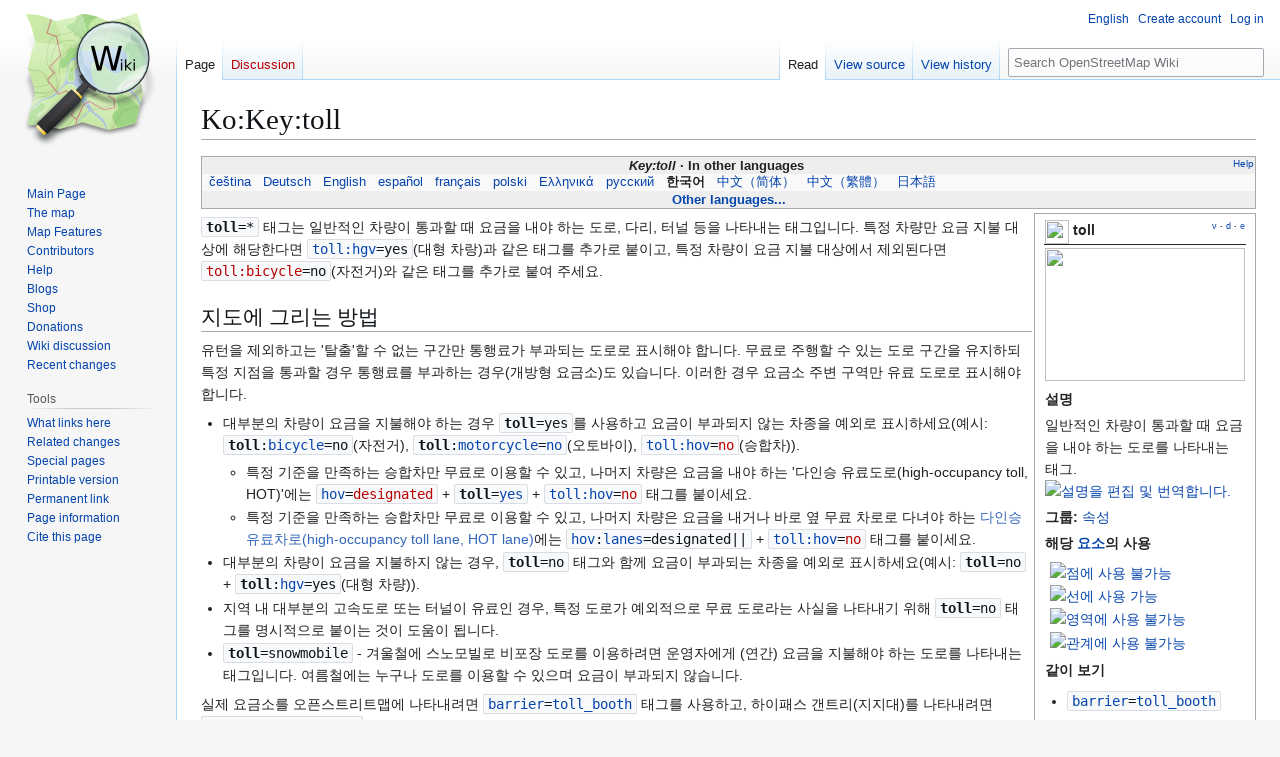

--- FILE ---
content_type: text/html; charset=UTF-8
request_url: https://wiki.openstreetmap.org/wiki/Ko:Key:toll
body_size: 12518
content:
<!DOCTYPE html>
<html class="client-nojs" lang="en" dir="ltr">
<head>
<meta charset="UTF-8">
<title>Ko:Key:toll - OpenStreetMap Wiki</title>
<script>(function(){var className="client-js";var cookie=document.cookie.match(/(?:^|; )wikimwclientpreferences=([^;]+)/);if(cookie){cookie[1].split('%2C').forEach(function(pref){className=className.replace(new RegExp('(^| )'+pref.replace(/-clientpref-\w+$|[^\w-]+/g,'')+'-clientpref-\\w+( |$)'),'$1'+pref+'$2');});}document.documentElement.className=className;}());RLCONF={"wgBreakFrames":false,"wgSeparatorTransformTable":["",""],"wgDigitTransformTable":["",""],"wgDefaultDateFormat":"dmy","wgMonthNames":["","January","February","March","April","May","June","July","August","September","October","November","December"],"wgRequestId":"d2f7ed5560d2bb61580b7cb6","wgCanonicalNamespace":"","wgCanonicalSpecialPageName":false,"wgNamespaceNumber":0,"wgPageName":"Ko:Key:toll","wgTitle":"Ko:Key:toll","wgCurRevisionId":2498652,"wgRevisionId":2498652,"wgArticleId":300312,"wgIsArticle":true,"wgIsRedirect":false,"wgAction":"view","wgUserName":null,"wgUserGroups":["*"],"wgCategories":["Pages unavailable in Italian","Pages unavailable in Dutch","Not copied description","Mismatched group","Ko:키 설명","Ko:상태가 \"사실상 표준\"인 키 설명","Ko:속성"],"wgPageViewLanguage":"en","wgPageContentLanguage":"en","wgPageContentModel":"wikitext","wgRelevantPageName":"Ko:Key:toll","wgRelevantArticleId":300312,"wgIsProbablyEditable":false,"wgRelevantPageIsProbablyEditable":false,"wgRestrictionEdit":[],"wgRestrictionMove":[],"wgCiteReferencePreviewsActive":true,"wgMFDisplayWikibaseDescriptions":{"search":false,"watchlist":false,"tagline":false},"wgULSAcceptLanguageList":[],"wgVisualEditor":{"pageLanguageCode":"en","pageLanguageDir":"ltr","pageVariantFallbacks":"en"},"wgCheckUserClientHintsHeadersJsApi":["architecture","bitness","brands","fullVersionList","mobile","model","platform","platformVersion"],"wgULSPosition":"personal","wgULSisCompactLinksEnabled":true,"wgVector2022LanguageInHeader":false,"wgULSisLanguageSelectorEmpty":false,"wgEditSubmitButtonLabelPublish":false};
RLSTATE={"site.styles":"ready","user.styles":"ready","user":"ready","user.options":"loading","skins.vector.styles.legacy":"ready","ext.OsmWikibase-all":"ready","codex-search-styles":"ready","ext.uls.pt":"ready","ext.visualEditor.desktopArticleTarget.noscript":"ready","wikibase.client.init":"ready"};RLPAGEMODULES=["site","mediawiki.page.ready","skins.vector.legacy.js","ext.checkUser.clientHints","ext.gadget.taginfo","ext.gadget.dataitemlinks","ext.gadget.maps","ext.uls.compactlinks","ext.uls.interface","ext.visualEditor.desktopArticleTarget.init","ext.visualEditor.targetLoader"];</script>
<script>(RLQ=window.RLQ||[]).push(function(){mw.loader.impl(function(){return["user.options@12s5i",function($,jQuery,require,module){mw.user.tokens.set({"patrolToken":"+\\","watchToken":"+\\","csrfToken":"+\\"});
}];});});</script>
<link rel="stylesheet" href="/w/load.php?lang=en&amp;modules=codex-search-styles%7Cext.OsmWikibase-all%7Cext.uls.pt%7Cext.visualEditor.desktopArticleTarget.noscript%7Cskins.vector.styles.legacy%7Cwikibase.client.init&amp;only=styles&amp;skin=vector">
<script async="" src="/w/load.php?lang=en&amp;modules=startup&amp;only=scripts&amp;raw=1&amp;skin=vector"></script>
<meta name="ResourceLoaderDynamicStyles" content="">
<link rel="stylesheet" href="/w/load.php?lang=en&amp;modules=site.styles&amp;only=styles&amp;skin=vector">
<noscript><link rel="stylesheet" href="/w/load.php?lang=en&amp;modules=noscript&amp;only=styles&amp;skin=vector"></noscript>
<meta name="generator" content="MediaWiki 1.43.6">
<meta name="robots" content="max-image-preview:standard">
<meta name="format-detection" content="telephone=no">
<meta name="viewport" content="width=1120">
<link rel="search" type="application/opensearchdescription+xml" href="/w/rest.php/v1/search" title="OpenStreetMap Wiki (en)">
<link rel="EditURI" type="application/rsd+xml" href="//wiki.openstreetmap.org/w/api.php?action=rsd">
<link rel="license" href="/wiki/Wiki_content_license">
<link rel="alternate" type="application/atom+xml" title="OpenStreetMap Wiki Atom feed" href="/w/index.php?title=Special:RecentChanges&amp;feed=atom">
</head>
<body class="skin-vector-legacy mediawiki ltr sitedir-ltr mw-hide-empty-elt ns-0 ns-subject page-Ko_Key_toll rootpage-Ko_Key_toll skin-vector action-view"><div id="mw-page-base" class="noprint"></div>
<div id="mw-head-base" class="noprint"></div>
<div id="content" class="mw-body" role="main">
	<a id="top"></a>
	<div id="siteNotice"></div>
	<div class="mw-indicators">
	</div>
	<h1 id="firstHeading" class="firstHeading mw-first-heading">Ko:Key:toll</h1>
	<div id="bodyContent" class="vector-body">
		<div id="siteSub" class="noprint">From OpenStreetMap Wiki</div>
		<div id="contentSub"><div id="mw-content-subtitle"></div></div>
		<div id="contentSub2"></div>
		
		<div id="jump-to-nav"></div>
		<a class="mw-jump-link" href="#mw-head">Jump to navigation</a>
		<a class="mw-jump-link" href="#searchInput">Jump to search</a>
		<div id="mw-content-text" class="mw-body-content"><div class="mw-content-ltr mw-parser-output" lang="en" dir="ltr"><style data-mw-deduplicate="TemplateStyles:r2860947">.mw-parser-output .DescriptionBox{background-color:#ffffff;border:1px solid #aaaaaa;color:#252525}@media screen{html.skin-theme-clientpref-night .mw-parser-output .darkmode-invert{filter:invert(100%)}html.skin-theme-clientpref-night .mw-parser-output .DescriptionBox{background-color:#333333;color:#f0f0f0}}@media screen and (prefers-color-scheme:dark){html.skin-theme-clientpref-os .mw-parser-output .darkmode-invert{filter:invert(100%)}html.skin-theme-clientpref-os .mw-parser-output .DescriptionBox{background-color:#333333;color:#f0f0f0}}</style><style data-mw-deduplicate="TemplateStyles:r2846368">.mw-parser-output .LanguageBar{margin:0;background:#f9f9f9;border:none;padding:0.5em;font-size:95%;line-height:normal;text-align:justify}.mw-parser-output .LanguageBar-header{background:#eeeeee}.mw-parser-output .LanguageBar-footer{background:#eeeeee}@media screen{html.skin-theme-clientpref-night .mw-parser-output .LanguageBar{background-color:#090909}html.skin-theme-clientpref-night .mw-parser-output .LanguageBar-header{background-color:#333333}html.skin-theme-clientpref-night .mw-parser-output .LanguageBar-footer{background-color:#333333}}@media screen and (prefers-color-scheme:dark){html.skin-theme-clientpref-os .mw-parser-output .LanguageBar{background-color:#090909}html.skin-theme-clientpref-os .mw-parser-output .LanguageBar-header{background-color:#333333}html.skin-theme-clientpref-os .mw-parser-output .LanguageBar-footer{background-color:#333333}}</style><div class="languages noprint navigation-not-searchable" style="clear:both;font-size:95%;line-height:normal;margin:2px 0;border:1px solid #AAA" dir="ltr">
<div class="LanguageBar-header" style="padding:1px">
<div class="hlist" style="float:right;margin-left:.25em;font-weight:normal;font-size:x-small">
<ul><li><a href="/wiki/Wiki_Translation" title="Wiki Translation">Help</a></li></ul>
</div>
<div class="hlist" style="font-weight:bold;max-height:10000000px;text-align:center">
<ul><li><bdi style="font-style:italic">Key:toll</bdi></li>
<li>In other languages</li></ul>
</div>
</div>
<div id="Languages" class="LanguageBar" data-vector-language-button-label="$1 languages" style="max-height:10000000px;padding:0 .25em">
<div class="hlist hlist-with-seps"><li><span dir="auto" lang="af"><a href="/w/index.php?title=Af:Key:toll&amp;action=edit&amp;redlink=1" class="new" title="Af:Key:toll (page does not exist)">&#160;Afrikaans&#160;</a></span></li>
<li><span dir="auto" lang="ast"><a href="/w/index.php?title=Ast:Key:toll&amp;action=edit&amp;redlink=1" class="new" title="Ast:Key:toll (page does not exist)">&#160;asturianu&#160;</a></span></li>
<li><span dir="auto" lang="az"><a href="/w/index.php?title=Az:Key:toll&amp;action=edit&amp;redlink=1" class="new" title="Az:Key:toll (page does not exist)">&#160;azərbaycanca&#160;</a></span></li>
<li><span dir="auto" lang="id"><a href="/w/index.php?title=Id:Key:toll&amp;action=edit&amp;redlink=1" class="new" title="Id:Key:toll (page does not exist)">&#160;Bahasa Indonesia&#160;</a></span></li>
<li><span dir="auto" lang="ms"><a href="/w/index.php?title=Ms:Key:toll&amp;action=edit&amp;redlink=1" class="new" title="Ms:Key:toll (page does not exist)">&#160;Bahasa Melayu&#160;</a></span></li>
<li><span dir="auto" lang="bs"><a href="/w/index.php?title=Bs:Key:toll&amp;action=edit&amp;redlink=1" class="new" title="Bs:Key:toll (page does not exist)">&#160;bosanski&#160;</a></span></li>
<li><span dir="auto" lang="br"><a href="/w/index.php?title=Br:Key:toll&amp;action=edit&amp;redlink=1" class="new" title="Br:Key:toll (page does not exist)">&#160;brezhoneg&#160;</a></span></li>
<li><span dir="auto" lang="ca"><a href="/w/index.php?title=Ca:Key:toll&amp;action=edit&amp;redlink=1" class="new" title="Ca:Key:toll (page does not exist)">&#160;català&#160;</a></span></li>
<li><span dir="auto" lang="cs"><a href="/wiki/Cs:Key:toll" title="Cs:Key:toll">&#160;čeština&#160;</a></span></li>
<li><span dir="auto" lang="cnr"><a href="/w/index.php?title=Cnr:Key:toll&amp;action=edit&amp;redlink=1" class="new" title="Cnr:Key:toll (page does not exist)">&#160;Crnogorski&#160;</a></span></li>
<li><span dir="auto" lang="da"><a href="/w/index.php?title=Da:Key:toll&amp;action=edit&amp;redlink=1" class="new" title="Da:Key:toll (page does not exist)">&#160;dansk&#160;</a></span></li>
<li><span dir="auto" lang="de"><a href="/wiki/DE:Key:toll" title="DE:Key:toll">&#160;Deutsch&#160;</a></span></li>
<li><span dir="auto" lang="et"><a href="/w/index.php?title=Et:Key:toll&amp;action=edit&amp;redlink=1" class="new" title="Et:Key:toll (page does not exist)">&#160;eesti&#160;</a></span></li>
<li><span dir="auto" lang="en"><a href="/wiki/Key:toll" title="Key:toll">&#160;English&#160;</a></span></li>
<li><span dir="auto" lang="es"><a href="/wiki/ES:Key:toll" title="ES:Key:toll">&#160;español&#160;</a></span></li>
<li><span dir="auto" lang="eo"><a href="/w/index.php?title=Eo:Key:toll&amp;action=edit&amp;redlink=1" class="new" title="Eo:Key:toll (page does not exist)">&#160;Esperanto&#160;</a></span></li>
<li><span dir="auto" lang="eu"><a href="/w/index.php?title=Eu:Key:toll&amp;action=edit&amp;redlink=1" class="new" title="Eu:Key:toll (page does not exist)">&#160;euskara&#160;</a></span></li>
<li><span dir="auto" lang="fr"><a href="/wiki/FR:Key:toll" title="FR:Key:toll">&#160;français&#160;</a></span></li>
<li><span dir="auto" lang="fy"><a href="/w/index.php?title=Fy:Key:toll&amp;action=edit&amp;redlink=1" class="new" title="Fy:Key:toll (page does not exist)">&#160;Frysk&#160;</a></span></li>
<li><span dir="auto" lang="gd"><a href="/w/index.php?title=Gd:Key:toll&amp;action=edit&amp;redlink=1" class="new" title="Gd:Key:toll (page does not exist)">&#160;Gàidhlig&#160;</a></span></li>
<li><span dir="auto" lang="gl"><a href="/w/index.php?title=Gl:Key:toll&amp;action=edit&amp;redlink=1" class="new" title="Gl:Key:toll (page does not exist)">&#160;galego&#160;</a></span></li>
<li><span dir="auto" lang="hr"><a href="/w/index.php?title=Hr:Key:toll&amp;action=edit&amp;redlink=1" class="new" title="Hr:Key:toll (page does not exist)">&#160;hrvatski&#160;</a></span></li>
<li><span dir="auto" lang="io"><a href="/w/index.php?title=Io:Key:toll&amp;action=edit&amp;redlink=1" class="new" title="Io:Key:toll (page does not exist)">&#160;Ido&#160;</a></span></li>
<li><span dir="auto" lang="ia"><a href="/w/index.php?title=Ia:Key:toll&amp;action=edit&amp;redlink=1" class="new" title="Ia:Key:toll (page does not exist)">&#160;interlingua&#160;</a></span></li>
<li><span dir="auto" lang="is"><a href="/w/index.php?title=Is:Key:toll&amp;action=edit&amp;redlink=1" class="new" title="Is:Key:toll (page does not exist)">&#160;íslenska&#160;</a></span></li>
<li><span dir="auto" lang="it"><a href="/w/index.php?title=IT:Key:toll&amp;action=edit&amp;redlink=1" class="new" title="IT:Key:toll (page does not exist)">&#160;italiano&#160;</a></span></li>
<li><span dir="auto" lang="ht"><a href="/w/index.php?title=Ht:Key:toll&amp;action=edit&amp;redlink=1" class="new" title="Ht:Key:toll (page does not exist)">&#160;Kreyòl ayisyen&#160;</a></span></li>
<li><span dir="auto" lang="gcf"><a href="/w/index.php?title=Gcf:Key:toll&amp;action=edit&amp;redlink=1" class="new" title="Gcf:Key:toll (page does not exist)">&#160;kréyòl gwadloupéyen&#160;</a></span></li>
<li><span dir="auto" lang="ku"><a href="/w/index.php?title=Ku:Key:toll&amp;action=edit&amp;redlink=1" class="new" title="Ku:Key:toll (page does not exist)">&#160;kurdî&#160;</a></span></li>
<li><span dir="auto" lang="lv"><a href="/w/index.php?title=Lv:Key:toll&amp;action=edit&amp;redlink=1" class="new" title="Lv:Key:toll (page does not exist)">&#160;latviešu&#160;</a></span></li>
<li><span dir="auto" lang="lb"><a href="/w/index.php?title=Lb:Key:toll&amp;action=edit&amp;redlink=1" class="new" title="Lb:Key:toll (page does not exist)">&#160;Lëtzebuergesch&#160;</a></span></li>
<li><span dir="auto" lang="lt"><a href="/w/index.php?title=Lt:Key:toll&amp;action=edit&amp;redlink=1" class="new" title="Lt:Key:toll (page does not exist)">&#160;lietuvių&#160;</a></span></li>
<li><span dir="auto" lang="hu"><a href="/w/index.php?title=Hu:Key:toll&amp;action=edit&amp;redlink=1" class="new" title="Hu:Key:toll (page does not exist)">&#160;magyar&#160;</a></span></li>
<li><span dir="auto" lang="nl"><a href="/w/index.php?title=NL:Key:toll&amp;action=edit&amp;redlink=1" class="new" title="NL:Key:toll (page does not exist)">&#160;Nederlands&#160;</a></span></li>
<li><span dir="auto" lang="no"><a href="/w/index.php?title=No:Key:toll&amp;action=edit&amp;redlink=1" class="new" title="No:Key:toll (page does not exist)">&#160;norsk&#160;</a></span></li>
<li><span dir="auto" lang="nn"><a href="/w/index.php?title=Nn:Key:toll&amp;action=edit&amp;redlink=1" class="new" title="Nn:Key:toll (page does not exist)">&#160;norsk nynorsk&#160;</a></span></li>
<li><span dir="auto" lang="oc"><a href="/w/index.php?title=Oc:Key:toll&amp;action=edit&amp;redlink=1" class="new" title="Oc:Key:toll (page does not exist)">&#160;occitan&#160;</a></span></li>
<li><span dir="auto" lang="pl"><a href="/wiki/Pl:Key:toll" title="Pl:Key:toll">&#160;polski&#160;</a></span></li>
<li><span dir="auto" lang="pt"><a href="/w/index.php?title=Pt:Key:toll&amp;action=edit&amp;redlink=1" class="new" title="Pt:Key:toll (page does not exist)">&#160;português&#160;</a></span></li>
<li><span dir="auto" lang="ro"><a href="/w/index.php?title=Ro:Key:toll&amp;action=edit&amp;redlink=1" class="new" title="Ro:Key:toll (page does not exist)">&#160;română&#160;</a></span></li>
<li><span dir="auto" lang="sc"><a href="/w/index.php?title=Sc:Key:toll&amp;action=edit&amp;redlink=1" class="new" title="Sc:Key:toll (page does not exist)">&#160;sardu&#160;</a></span></li>
<li><span dir="auto" lang="sq"><a href="/w/index.php?title=Sq:Key:toll&amp;action=edit&amp;redlink=1" class="new" title="Sq:Key:toll (page does not exist)">&#160;shqip&#160;</a></span></li>
<li><span dir="auto" lang="sk"><a href="/w/index.php?title=Sk:Key:toll&amp;action=edit&amp;redlink=1" class="new" title="Sk:Key:toll (page does not exist)">&#160;slovenčina&#160;</a></span></li>
<li><span dir="auto" lang="sl"><a href="/w/index.php?title=Sl:Key:toll&amp;action=edit&amp;redlink=1" class="new" title="Sl:Key:toll (page does not exist)">&#160;slovenščina&#160;</a></span></li>
<li><span dir="auto" lang="sr-latn"><a href="/w/index.php?title=Sr-latn:Key:toll&amp;action=edit&amp;redlink=1" class="new" title="Sr-latn:Key:toll (page does not exist)">&#160;srpski (latinica)&#160;</a></span></li>
<li><span dir="auto" lang="fi"><a href="/w/index.php?title=Fi:Key:toll&amp;action=edit&amp;redlink=1" class="new" title="Fi:Key:toll (page does not exist)">&#160;suomi&#160;</a></span></li>
<li><span dir="auto" lang="sv"><a href="/w/index.php?title=Sv:Key:toll&amp;action=edit&amp;redlink=1" class="new" title="Sv:Key:toll (page does not exist)">&#160;svenska&#160;</a></span></li>
<li><span dir="auto" lang="tl"><a href="/w/index.php?title=Tl:Key:toll&amp;action=edit&amp;redlink=1" class="new" title="Tl:Key:toll (page does not exist)">&#160;Tagalog&#160;</a></span></li>
<li><span dir="auto" lang="vi"><a href="/w/index.php?title=Vi:Key:toll&amp;action=edit&amp;redlink=1" class="new" title="Vi:Key:toll (page does not exist)">&#160;Tiếng Việt&#160;</a></span></li>
<li><span dir="auto" lang="tr"><a href="/w/index.php?title=Tr:Key:toll&amp;action=edit&amp;redlink=1" class="new" title="Tr:Key:toll (page does not exist)">&#160;Türkçe&#160;</a></span></li>
<li><span dir="auto" lang="diq"><a href="/w/index.php?title=Diq:Key:toll&amp;action=edit&amp;redlink=1" class="new" title="Diq:Key:toll (page does not exist)">&#160;Zazaki&#160;</a></span></li>
<li><span dir="auto" lang="el"><a href="/wiki/El:Key:toll" title="El:Key:toll">&#160;Ελληνικά&#160;</a></span></li>
<li><span dir="auto" lang="be"><a href="/w/index.php?title=Be:Key:toll&amp;action=edit&amp;redlink=1" class="new" title="Be:Key:toll (page does not exist)">&#160;беларуская&#160;</a></span></li>
<li><span dir="auto" lang="bg"><a href="/w/index.php?title=Bg:Key:toll&amp;action=edit&amp;redlink=1" class="new" title="Bg:Key:toll (page does not exist)">&#160;български&#160;</a></span></li>
<li><span dir="auto" lang="mk"><a href="/w/index.php?title=Mk:Key:toll&amp;action=edit&amp;redlink=1" class="new" title="Mk:Key:toll (page does not exist)">&#160;македонски&#160;</a></span></li>
<li><span dir="auto" lang="mn"><a href="/w/index.php?title=Mn:Key:toll&amp;action=edit&amp;redlink=1" class="new" title="Mn:Key:toll (page does not exist)">&#160;монгол&#160;</a></span></li>
<li><span dir="auto" lang="ru"><a href="/wiki/RU:Key:toll" title="RU:Key:toll">&#160;русский&#160;</a></span></li>
<li><span dir="auto" lang="sr"><a href="/w/index.php?title=Sr:Key:toll&amp;action=edit&amp;redlink=1" class="new" title="Sr:Key:toll (page does not exist)">&#160;српски / srpski&#160;</a></span></li>
<li><span dir="auto" lang="uk"><a href="/w/index.php?title=Uk:Key:toll&amp;action=edit&amp;redlink=1" class="new" title="Uk:Key:toll (page does not exist)">&#160;українська&#160;</a></span></li>
<li><span dir="auto" lang="hy"><a href="/w/index.php?title=Hy:Key:toll&amp;action=edit&amp;redlink=1" class="new" title="Hy:Key:toll (page does not exist)">&#160;հայերեն&#160;</a></span></li>
<li><span dir="auto" lang="he"><a href="/w/index.php?title=He:Key:toll&amp;action=edit&amp;redlink=1" class="new" title="He:Key:toll (page does not exist)">&#160;עברית&#160;</a></span></li>
<li><span dir="auto" lang="ar"><a href="/w/index.php?title=Ar:Key:toll&amp;action=edit&amp;redlink=1" class="new" title="Ar:Key:toll (page does not exist)">&#160;العربية&#160;</a></span></li>
<li><span dir="auto" lang="skr"><a href="/w/index.php?title=Skr:Key:toll&amp;action=edit&amp;redlink=1" class="new" title="Skr:Key:toll (page does not exist)">&#160;سرائیکی&#160;</a></span></li>
<li><span dir="auto" lang="fa"><a href="/w/index.php?title=Fa:Key:toll&amp;action=edit&amp;redlink=1" class="new" title="Fa:Key:toll (page does not exist)">&#160;فارسی&#160;</a></span></li>
<li><span dir="auto" lang="pnb"><a href="/w/index.php?title=Pnb:Key:toll&amp;action=edit&amp;redlink=1" class="new" title="Pnb:Key:toll (page does not exist)">&#160;پنجابی&#160;</a></span></li>
<li><span dir="auto" lang="ps"><a href="/w/index.php?title=Ps:Key:toll&amp;action=edit&amp;redlink=1" class="new" title="Ps:Key:toll (page does not exist)">&#160;پښتو&#160;</a></span></li>
<li><span dir="auto" lang="ne"><a href="/w/index.php?title=Ne:Key:toll&amp;action=edit&amp;redlink=1" class="new" title="Ne:Key:toll (page does not exist)">&#160;नेपाली&#160;</a></span></li>
<li><span dir="auto" lang="mr"><a href="/w/index.php?title=Mr:Key:toll&amp;action=edit&amp;redlink=1" class="new" title="Mr:Key:toll (page does not exist)">&#160;मराठी&#160;</a></span></li>
<li><span dir="auto" lang="hi"><a href="/w/index.php?title=Hi:Key:toll&amp;action=edit&amp;redlink=1" class="new" title="Hi:Key:toll (page does not exist)">&#160;हिन्दी&#160;</a></span></li>
<li><span dir="auto" lang="bn"><a href="/w/index.php?title=Bn:Key:toll&amp;action=edit&amp;redlink=1" class="new" title="Bn:Key:toll (page does not exist)">&#160;বাংলা&#160;</a></span></li>
<li><span dir="auto" lang="pa"><a href="/w/index.php?title=Pa:Key:toll&amp;action=edit&amp;redlink=1" class="new" title="Pa:Key:toll (page does not exist)">&#160;ਪੰਜਾਬੀ&#160;</a></span></li>
<li><span dir="auto" lang="ta"><a href="/w/index.php?title=Ta:Key:toll&amp;action=edit&amp;redlink=1" class="new" title="Ta:Key:toll (page does not exist)">&#160;தமிழ்&#160;</a></span></li>
<li><span dir="auto" lang="ml"><a href="/w/index.php?title=Ml:Key:toll&amp;action=edit&amp;redlink=1" class="new" title="Ml:Key:toll (page does not exist)">&#160;മലയാളം&#160;</a></span></li>
<li><span dir="auto" lang="si"><a href="/w/index.php?title=Si:Key:toll&amp;action=edit&amp;redlink=1" class="new" title="Si:Key:toll (page does not exist)">&#160;සිංහල&#160;</a></span></li>
<li><span dir="auto" lang="th"><a href="/w/index.php?title=Th:Key:toll&amp;action=edit&amp;redlink=1" class="new" title="Th:Key:toll (page does not exist)">&#160;ไทย&#160;</a></span></li>
<li><span dir="auto" lang="my"><a href="/w/index.php?title=My:Key:toll&amp;action=edit&amp;redlink=1" class="new" title="My:Key:toll (page does not exist)">&#160;မြန်မာဘာသာ&#160;</a></span></li>
<li><span dir="auto" lang="ko"><a class="mw-selflink selflink">&#160;한국어&#160;</a></span></li>
<li><span dir="auto" lang="ka"><a href="/w/index.php?title=Ka:Key:toll&amp;action=edit&amp;redlink=1" class="new" title="Ka:Key:toll (page does not exist)">&#160;ქართული&#160;</a></span></li>
<li><span dir="auto" lang="tzm"><a href="/w/index.php?title=Tzm:Key:toll&amp;action=edit&amp;redlink=1" class="new" title="Tzm:Key:toll (page does not exist)">&#160;ⵜⴰⵎⴰⵣⵉⵖⵜ&#160;</a></span></li>
<li><span dir="auto" lang="zh-hans"><a href="/wiki/Zh-hans:Key:toll" title="Zh-hans:Key:toll">&#160;中文（简体）&#160;</a></span></li>
<li><span dir="auto" lang="zh-hant"><a href="/wiki/Zh-hant:Key:toll" title="Zh-hant:Key:toll">&#160;中文（繁體）&#160;</a></span></li>
<li><span dir="auto" lang="ja"><a href="/wiki/JA:Key:toll" title="JA:Key:toll">&#160;日本語&#160;</a></span></li>
<li><span dir="auto" lang="yue"><a href="/w/index.php?title=Yue:Key:toll&amp;action=edit&amp;redlink=1" class="new" title="Yue:Key:toll (page does not exist)">&#160;粵語&#160;</a></span></li></div>
</div>
<div class="nomobile LanguageBar-footer" style="padding:1px">
<div id="ExpandLanguages" class="hlist" style="font-weight:bold;max-height:10000000px;text-align:center">
<ul><li><a href="#top">Other languages...</a></li></ul>
</div>
</div>
</div>
<table class="description keydescription DescriptionBox" style="margin:2px;float:right;clear:right;margin-right:0;width:210px;padding:2px .5em;">

<tbody><tr>
<td style="border-bottom:1px solid"><div class="noprint plainlinks navbar" style="font-size:xx-small;background:none;padding:0;font-weight:normal;float:right;"><a href="/wiki/Template:KeyDescription" title="Template:KeyDescription"><bdi title="View this template." style=""><abbr>v</abbr></bdi></a>&#160;<b>·</b> <a href="/wiki/Template_talk:KeyDescription" class="mw-redirect" title="Template talk:KeyDescription"><bdi title="Discuss this template." style=""><abbr>d</abbr></bdi></a>&#160;<b>·</b> <a rel="nofollow" class="external text" href="//wiki.openstreetmap.org/w/index.php?title=Template:KeyDescription&amp;action=edit"><bdi title="Edit this template." style=""><abbr>e</abbr></bdi></a></div><span typeof="mw:File"><span><img src="/w/images/thumb/7/79/Public-images-osm_logo.svg/24px-Public-images-osm_logo.svg.png" decoding="async" width="24" height="24" class="mw-file-element" srcset="/w/images/thumb/7/79/Public-images-osm_logo.svg/36px-Public-images-osm_logo.svg.png 1.5x, /w/images/thumb/7/79/Public-images-osm_logo.svg/48px-Public-images-osm_logo.svg.png 2x" /></span></span> <span style="font-weight:bold"><a class="mw-selflink selflink">toll</a></span>
</td></tr>
<tr>
<td class="d&#95;image" style="padding-bottom:4px;text-align:center"><figure class="mw-halign-center" typeof="mw:File/Frameless"><a href="/wiki/File:2012-04_autostrada_A4_04.jpg" class="mw-file-description"><img src="https://upload.wikimedia.org/wikipedia/commons/thumb/9/93/2012-04_autostrada_A4_04.jpg/200px-2012-04_autostrada_A4_04.jpg" decoding="async" width="200" height="133" class="mw-file-element" srcset="https://upload.wikimedia.org/wikipedia/commons/thumb/9/93/2012-04_autostrada_A4_04.jpg/300px-2012-04_autostrada_A4_04.jpg 1.5x, https://upload.wikimedia.org/wikipedia/commons/thumb/9/93/2012-04_autostrada_A4_04.jpg/400px-2012-04_autostrada_A4_04.jpg 2x" /></a><figcaption></figcaption></figure>
</td></tr>
<tr class="d&#95;description header" style="text-align:left">
<th>설명
</th></tr>
<tr class="d&#95;description content">
<td>일반적인 차량이 통과할 때 요금을 내야 하는 도로를 나타내는 태그.&#160;<span class="wb-edit-pencil"><span typeof="mw:File"><a href="/wiki/Item:Q775" title="설명을 편집 및 번역합니다."><img alt="설명을 편집 및 번역합니다." src="https://upload.wikimedia.org/wikipedia/commons/thumb/6/63/Arbcom_ru_editing.svg/12px-Arbcom_ru_editing.svg.png" decoding="async" width="12" height="12" class="mw-file-element" srcset="https://upload.wikimedia.org/wikipedia/commons/thumb/6/63/Arbcom_ru_editing.svg/18px-Arbcom_ru_editing.svg.png 1.5x, https://upload.wikimedia.org/wikipedia/commons/thumb/6/63/Arbcom_ru_editing.svg/24px-Arbcom_ru_editing.svg.png 2x" /></a></span></span>
</td></tr>
<tr class="d&#95;group content" style="text-align:left">
<td><b>그룹:</b> <a href="/wiki/Category:Ko:%EC%86%8D%EC%84%B1" title="Category:Ko:속성">속성</a>
</td></tr>
<tr class="d&#95;usage header" style="text-align:left">
<th>해당 <a href="/wiki/Ko:Elements" class="mw-redirect" title="Ko:Elements">요소</a>의 사용
</th></tr>
<tr class="d&#95;usage content">
<td><div style="margin:2px 2px 2px 2px"><span style="margin:0 3px"><span typeof="mw:File"><a href="/wiki/Ko:Node" title="점에 사용 불가능"><img alt="점에 사용 불가능" src="/w/images/thumb/5/58/Osm_element_node_no.svg/30px-Osm_element_node_no.svg.png" decoding="async" width="30" height="30" class="mw-file-element" srcset="/w/images/thumb/5/58/Osm_element_node_no.svg/45px-Osm_element_node_no.svg.png 1.5x, /w/images/thumb/5/58/Osm_element_node_no.svg/60px-Osm_element_node_no.svg.png 2x" /></a></span></span><span style="margin:0 3px"><span typeof="mw:File"><a href="/wiki/Ko:Way" title="선에 사용 가능"><img alt="선에 사용 가능" src="/w/images/thumb/e/ee/Osm_element_way.svg/30px-Osm_element_way.svg.png" decoding="async" width="30" height="30" class="mw-file-element" srcset="/w/images/thumb/e/ee/Osm_element_way.svg/45px-Osm_element_way.svg.png 1.5x, /w/images/thumb/e/ee/Osm_element_way.svg/60px-Osm_element_way.svg.png 2x" /></a></span></span><span style="margin:0 3px"><span typeof="mw:File"><a href="/wiki/Ko:Area" title="영역에 사용 불가능"><img alt="영역에 사용 불가능" src="/w/images/thumb/8/8d/Osm_element_area_no.svg/30px-Osm_element_area_no.svg.png" decoding="async" width="30" height="30" class="mw-file-element" srcset="/w/images/thumb/8/8d/Osm_element_area_no.svg/45px-Osm_element_area_no.svg.png 1.5x, /w/images/thumb/8/8d/Osm_element_area_no.svg/60px-Osm_element_area_no.svg.png 2x" /></a></span></span><span style="margin:0 3px"><span typeof="mw:File"><a href="/wiki/Ko:Relation" title="관계에 사용 불가능"><img alt="관계에 사용 불가능" src="/w/images/thumb/8/8a/Osm_element_relation_no.svg/30px-Osm_element_relation_no.svg.png" decoding="async" width="30" height="30" class="mw-file-element" srcset="/w/images/thumb/8/8a/Osm_element_relation_no.svg/45px-Osm_element_relation_no.svg.png 1.5x, /w/images/thumb/8/8a/Osm_element_relation_no.svg/60px-Osm_element_relation_no.svg.png 2x" /></a></span></span></div>
</td></tr>
<tr class="d&#95;seealso header" style="text-align:left">
<th>같이 보기
</th></tr>
<tr class="d&#95;seealso content">
<td>
<ul><li><code dir="ltr" class="mw-content-ltr"><bdi style="white-space:nowrap"><a href="/wiki/Key:barrier" title="Key:barrier">barrier</a></bdi>=<a href="/wiki/Tag:barrier%3Dtoll_booth" title="Tag:barrier=toll booth"><bdi>toll_booth</bdi></a></code></li></ul>
</td></tr>
<tr class="d&#95;status content">
<td><b>상태：</b><span style="background:#EFE;color:#222;padding:0 1px"><bdi>사실상 표준</bdi></span>
</td></tr>
<tr class="d&#95;taginfo content">
<td><div class="taginfo-ajax taginfobox" style="display:none; width:11em" data-taginfo-key="toll" data-taginfo-no-such-tag="This tag does not appear in the OSM database." data-taginfo-taginfo-error="Error loading from Taginfo API." data-taginfo-url="https&#58;//taginfo.openstreetmap.org"><div class="ti&#95;named&#95;link taginfo-tag"><bdi><b><span class="plainlinks" title="toll=*"><a class="external text" href="https://taginfo.openstreetmap.org/keys/toll">toll</a></span></b>=<b>*</b></bdi></div><div class="ti&#95;empty taginfo-content taginfo-compact-text taginfo-hidden"></div><div class="ti&#95;error taginfo-content taginfo-compact-text taginfo-hidden"></div><div class="ti&#95;content taginfo-content"><table><tbody><tr><td class="all-ico taginfo-ico"><span typeof="mw:File"><a href="https://taginfo.openstreetmap.org/keys/toll" title="All"><img alt="All" src="/w/images/thumb/0/05/Osm_element_all.svg/16px-Osm_element_all.svg.png" decoding="async" width="16" height="16" class="mw-file-element" srcset="/w/images/thumb/0/05/Osm_element_all.svg/24px-Osm_element_all.svg.png 1.5x, /w/images/thumb/0/05/Osm_element_all.svg/32px-Osm_element_all.svg.png 2x" /></a></span></td><td class="all-count" title="Objects with tag “toll=” in database"></td></tr><tr><td class="node-ico taginfo-ico"><span typeof="mw:File"><a href="https://taginfo.openstreetmap.org/keys/toll" title="Nodes"><img alt="Nodes" src="/w/images/thumb/5/50/Taginfo_element_node.svg/16px-Taginfo_element_node.svg.png" decoding="async" width="16" height="16" class="mw-file-element" srcset="/w/images/thumb/5/50/Taginfo_element_node.svg/24px-Taginfo_element_node.svg.png 1.5x, /w/images/thumb/5/50/Taginfo_element_node.svg/32px-Taginfo_element_node.svg.png 2x" /></a></span></td><td class="node-count" title="Nodes with tag “toll=” in database"></td></tr><tr><td class="way-ico taginfo-ico"><span typeof="mw:File"><a href="https://taginfo.openstreetmap.org/keys/toll" title="Ways"><img alt="Ways" src="/w/images/thumb/f/f4/Taginfo_element_way.svg/16px-Taginfo_element_way.svg.png" decoding="async" width="16" height="16" class="mw-file-element" srcset="/w/images/thumb/f/f4/Taginfo_element_way.svg/24px-Taginfo_element_way.svg.png 1.5x, /w/images/thumb/f/f4/Taginfo_element_way.svg/32px-Taginfo_element_way.svg.png 2x" /></a></span></td><td class="way-count" title="Ways with tag “toll=” in database"></td></tr><tr><td class="rel-ico taginfo-ico"><span typeof="mw:File"><a href="https://taginfo.openstreetmap.org/keys/toll" title="Relations"><img alt="Relations" src="/w/images/thumb/b/be/Taginfo_element_relation.svg/16px-Taginfo_element_relation.svg.png" decoding="async" width="16" height="16" class="mw-file-element" srcset="/w/images/thumb/b/be/Taginfo_element_relation.svg/24px-Taginfo_element_relation.svg.png 1.5x, /w/images/thumb/b/be/Taginfo_element_relation.svg/32px-Taginfo_element_relation.svg.png 2x" /></a></span></td><td class="rel-count" title="Relations with tag “toll=” in database"></td></tr></tbody></table></div></div><div class="taginfo-fallback-link"><a class="external text" href="https://taginfo.openstreetmap.org/keys/toll">More details at tag<b>info</b></a></div>
</td></tr>
<tr class="d&#95;links header" style="text-align:left">
<th>이 태그를 위한 도구
</th></tr>
<tr class="d&#95;links content">
<td>
<ul><li><span class="taginfo aa"><a class="external text" href="//taginfo.openstreetmap.org/keys/toll">taginfo</a></span><span class="taginfo ad" style="display:none">&#160;<b>·</b> <a rel="nofollow" class="external text" href="https://taginfo.geofabrik.de/europe:andorra/keys/toll">AD</a></span><span class="taginfo at" style="display:none">&#160;<b>·</b> <a rel="nofollow" class="external text" href="https://taginfo.geofabrik.de/europe:austria/keys/toll">AT</a></span><span class="taginfo br" style="display:none">&#160;<b>·</b> <a rel="nofollow" class="external text" href="https://taginfo.geofabrik.de/south-america:brazil/keys/toll">BR</a></span><span class="taginfo by" style="display:none">&#160;<b>·</b> <a rel="nofollow" class="external text" href="https://taginfo.geofabrik.de/europe:belarus/keys/toll">BY</a></span><span class="taginfo ch" style="display:none">&#160;<b>·</b> <a rel="nofollow" class="external text" href="//taginfo.osm.ch/keys/toll">CH</a></span><span class="taginfo cn" style="display:none">&#160;<b>·</b> <a rel="nofollow" class="external text" href="https://taginfo.geofabrik.de/asia:china/keys/toll">CN</a></span><span class="taginfo cz" style="display:none">&#160;<b>·</b> <a rel="nofollow" class="external text" href="http://taginfo.openstreetmap.cz/keys/toll">CZ</a></span><span class="taginfo de" style="display:none">&#160;<b>·</b> <a rel="nofollow" class="external text" href="https://taginfo.geofabrik.de/europe:germany/keys/toll">DE</a></span><span class="taginfo dk" style="display:none">&#160;<b>·</b> <a rel="nofollow" class="external text" href="https://taginfo.geofabrik.de/europe:denmark/keys/toll">DK</a></span><span class="taginfo fi" style="display:none">&#160;<b>·</b> <a rel="nofollow" class="external text" href="https://taginfo.geofabrik.de/europe:finland/keys/toll">FI</a></span><span class="taginfo fr" style="display:none">&#160;<b>·</b> <a rel="nofollow" class="external text" href="//taginfo.openstreetmap.fr/keys/toll">FR</a></span><span class="taginfo gb uk" style="display:none">&#160;<b>·</b> <a rel="nofollow" class="external text" href="http://taginfo.openstreetmap.org.uk/keys/toll">GB</a></span><span class="taginfo gr" style="display:none">&#160;<b>·</b> <a rel="nofollow" class="external text" href="https://taginfo.geofabrik.de/europe:greece/keys/toll">GR</a></span><span class="taginfo hu" style="display:none">&#160;<b>·</b> <a rel="nofollow" class="external text" href="http://taginfo.openstreetmap.hu/keys/toll">HU</a></span><span class="taginfo ie" style="display:none">&#160;<b>·</b> <a rel="nofollow" class="external text" href="https://taginfo.geofabrik.de/europe:ireland-and-northern-ireland/keys/toll">IE (N+S)</a></span><span class="taginfo in" style="display:none">&#160;<b>·</b> <a rel="nofollow" class="external text" href="//taginfo.openstreetmap.in/keys/toll">IN</a></span><span class="taginfo ir" style="display:none">&#160;<b>·</b> <a rel="nofollow" class="external text" href="https://taginfo.geofabrik.de/asia:iran/keys/toll">IR</a></span><span class="taginfo it" style="display:none">&#160;<b>·</b> <a rel="nofollow" class="external text" href="https://taginfo.geofabrik.de/europe:italy/keys/toll">IT</a></span><span class="taginfo li" style="display:none">&#160;<b>·</b> <a rel="nofollow" class="external text" href="https://taginfo.geofabrik.de/europe:liechtenstein/keys/toll">LI</a></span><span class="taginfo lu" style="display:none">&#160;<b>·</b> <a rel="nofollow" class="external text" href="https://taginfo.geofabrik.de/europe:luxembourg/keys/toll">LU</a></span><span class="taginfo jp" style="display:none">&#160;<b>·</b> <a rel="nofollow" class="external text" href="https://taginfo.openstreetmap.jp/keys/toll">JP</a></span><span class="taginfo kp">&#160;<b>·</b> <a rel="nofollow" class="external text" href="https://taginfo.geofabrik.de/asia:north-korea/keys/toll">KP</a></span><span class="taginfo kr">&#160;<b>·</b> <a rel="nofollow" class="external text" href="https://taginfo.geofabrik.de/asia:south-korea/keys/toll">KR</a></span><span class="taginfo nl" style="display:none">&#160;<b>·</b> <a rel="nofollow" class="external text" href="https://taginfo.geofabrik.de/europe:netherlands/keys/toll">NL</a></span><span class="taginfo pl" style="display:none">&#160;<b>·</b> <a rel="nofollow" class="external text" href="http://taginfo.openstreetmap.pl/keys/toll">PL</a></span><span class="taginfo pt" style="display:none">&#160;<b>·</b> <a rel="nofollow" class="external text" href="https://taginfo.geofabrik.de/europe:portugal/keys/toll">PT</a></span><span class="taginfo ru" style="display:none">&#160;<b>·</b> <a rel="nofollow" class="external text" href="https://taginfo.geofabrik.de/russia/keys/toll">RU</a></span><span class="taginfo es es" style="display:none">&#160;<b>·</b> <a rel="nofollow" class="external text" href="//taginfo.geofabrik.de/europe:spain/keys/toll">ES</a></span><span class="taginfo es ar" style="display:none">&#160;<b>·</b> <a rel="nofollow" class="external text" href="//taginfo.geofabrik.de/south-america:argentina/keys/toll">AR</a></span><span class="taginfo es mx" style="display:none">&#160;<b>·</b> <a rel="nofollow" class="external text" href="//taginfo.geofabrik.de/north-america:mexico/keys/toll">MX</a></span><span class="taginfo es co" style="display:none">&#160;<b>·</b> <a rel="nofollow" class="external text" href="//taginfo.geofabrik.de/south-america:colombia/keys/toll">CO</a></span><span class="taginfo es bo" style="display:none">&#160;<b>·</b> <a rel="nofollow" class="external text" href="//taginfo.geofabrik.de/south-america:bolivia/keys/toll">BO</a></span><span class="taginfo es cl" style="display:none">&#160;<b>·</b> <a rel="nofollow" class="external text" href="//taginfo.geofabrik.de/south-america:chile/keys/toll">CL</a></span><span class="taginfo es ec" style="display:none">&#160;<b>·</b> <a rel="nofollow" class="external text" href="//taginfo.geofabrik.de/south-america:ecuador/keys/toll">EC</a></span><span class="taginfo es py" style="display:none">&#160;<b>·</b> <a rel="nofollow" class="external text" href="//taginfo.geofabrik.de/south-america:paraguay/keys/toll">PY</a></span><span class="taginfo es pe" style="display:none">&#160;<b>·</b> <a rel="nofollow" class="external text" href="//taginfo.geofabrik.de/south-america:peru/keys/toll">PE</a></span><span class="taginfo es uy" style="display:none">&#160;<b>·</b> <a rel="nofollow" class="external text" href="//taginfo.geofabrik.de/south-america:uruguay/keys/toll">UY</a></span><span class="taginfo es ve" style="display:none">&#160;<b>·</b> <a rel="nofollow" class="external text" href="//taginfo.geofabrik.de/south-america:venezuela/keys/toll">VE</a></span><span class="taginfo tw" style="display:none">&#160;<b>·</b> <a rel="nofollow" class="external text" href="https://taginfo.geofabrik.de/asia:taiwan/keys/toll">TW</a></span><span class="taginfo ua" style="display:none">&#160;<b>·</b> <a rel="nofollow" class="external text" href="https://taginfo.geofabrik.de/europe:ukraine/keys/toll">UA</a></span><span class="taginfo us" style="display:none">&#160;<b>·</b> <a rel="nofollow" class="external text" href="https://taginfo.geofabrik.de/north-america:us/keys/toll">US</a></span><span class="taginfo vn" style="display:none">&#160;<b>·</b> <a rel="nofollow" class="external text" href="https://taginfo.geofabrik.de/asia:vietnam/keys/toll">VN</a></span></li>
<li><a rel="nofollow" class="external text" href="https://overpass-turbo.eu/?template=key&amp;key=toll">overpass-turbo</a></li>
<li><a rel="nofollow" class="external text" href="https://qlever.dev/osm-planet/?query=PREFIX+geo%3A+%3Chttp%3A%2F%2Fwww.opengis.net%2Font%2Fgeosparql%23%3E%0APREFIX+osmkey%3A+%3Chttps%3A%2F%2Fwww.openstreetmap.org%2Fwiki%2FKey%3A%3E%0ASELECT+%2A+WHERE+%7B%0A++%3Fosm+osmkey%3Aoffice+%5B%5D+.%0A++%3Fosm+geo%3AhasGeometry%2Fgeo%3AasWKT+%3Fgeometry+.%0A%7D">QLever</a></li>
<li><a rel="nofollow" class="external text" href="https://taghistory.raifer.tech/#***/toll/">OSM Tag History</a></li></ul>
</td></tr></tbody></table>
<p><code dir="ltr" class="mw-content-ltr"><bdi style="white-space:nowrap"><a class="mw-selflink selflink">toll</a></bdi>=&#42;</code> 태그는 일반적인 차량이 통과할 때 요금을 내야 하는 도로, 다리, 터널 등을 나타내는 태그입니다. 특정 차량만 요금 지불 대상에 해당한다면 <code dir="ltr" class="mw-content-ltr"><bdi style="white-space:nowrap"><a href="/wiki/Key:toll:hgv" title="Key:toll:hgv">toll:hgv</a></bdi>=<bdi>yes</bdi></code>(대형 차랑)과 같은 태그를 추가로 붙이고, 특정 차량이 요금 지불 대상에서 제외된다면 <code dir="ltr" class="mw-content-ltr"><bdi style="white-space:nowrap"><a href="/w/index.php?title=Key:toll:bicycle&amp;action=edit&amp;redlink=1" class="new" title="Key:toll:bicycle (page does not exist)">toll:bicycle</a></bdi>=<bdi>no</bdi></code>(자전거)와 같은 태그를 추가로 붙여 주세요.
</p>
<h2><span id=".EC.A7.80.EB.8F.84.EC.97.90_.EA.B7.B8.EB.A6.AC.EB.8A.94_.EB.B0.A9.EB.B2.95"></span><span class="mw-headline" id="지도에_그리는_방법">지도에 그리는 방법</span></h2>
<p>유턴을 제외하고는 '탈출'할 수 없는 구간만 통행료가 부과되는 도로로 표시해야 합니다. 무료로 주행할 수 있는 도로 구간을 유지하되 특정 지점을 통과할 경우 통행료를 부과하는 경우(개방형 요금소)도 있습니다. 이러한 경우 요금소 주변 구역만 유료 도로로 표시해야 합니다.
</p>
<ul><li>대부분의 차량이 요금을 지불해야 하는 경우 <code dir="ltr" class="mw-content-ltr"><bdi style="white-space:nowrap"><a class="mw-selflink selflink">toll</a></bdi>=<bdi>yes</bdi></code>를 사용하고 요금이 부과되지 않는 차종을 예외로 표시하세요(예시: <code dir="ltr" class="mw-content-ltr"><bdi style="white-space:nowrap"><a class="mw-selflink selflink">toll</a>:<a href="/wiki/Key:bicycle" title="Key:bicycle">bicycle</a></bdi>=<bdi>no</bdi></code>(자전거), <code dir="ltr" class="mw-content-ltr"><bdi style="white-space:nowrap"><a class="mw-selflink selflink">toll</a>:<a href="/wiki/Key:motorcycle" title="Key:motorcycle">motorcycle</a></bdi>=<a href="/wiki/Tag:motorcycle%3Dno" title="Tag:motorcycle=no"><bdi>no</bdi></a></code>(오토바이), <code dir="ltr" class="mw-content-ltr"><bdi style="white-space:nowrap"><a href="/wiki/Key:toll:hov" title="Key:toll:hov">toll:hov</a></bdi>=<a href="/w/index.php?title=Tag:toll:hov%3Dno&amp;action=edit&amp;redlink=1" class="new" title="Tag:toll:hov=no (page does not exist)"><bdi>no</bdi></a></code>(승합차)).
<ul><li>특정 기준을 만족하는 승합차만 무료로 이용할 수 있고, 나머지 차량은 요금을 내야 하는 '다인승 유료도로(high-occupancy toll, HOT)'에는 <code dir="ltr" class="mw-content-ltr"><bdi style="white-space:nowrap"><a href="/wiki/Key:hov" title="Key:hov">hov</a></bdi>=<a href="/w/index.php?title=Tag:hov%3Ddesignated&amp;action=edit&amp;redlink=1" class="new" title="Tag:hov=designated (page does not exist)"><bdi>designated</bdi></a></code> + <code dir="ltr" class="mw-content-ltr"><bdi style="white-space:nowrap"><a class="mw-selflink selflink">toll</a></bdi>=<a href="/wiki/Ko:Tag:toll%3Dyes" title="Ko:Tag:toll=yes"><bdi>yes</bdi></a></code> + <code dir="ltr" class="mw-content-ltr"><bdi style="white-space:nowrap"><a href="/wiki/Key:toll:hov" title="Key:toll:hov">toll:hov</a></bdi>=<a href="/w/index.php?title=Tag:toll:hov%3Dno&amp;action=edit&amp;redlink=1" class="new" title="Tag:toll:hov=no (page does not exist)"><bdi>no</bdi></a></code> 태그를 붙이세요.</li>
<li>특정 기준을 만족하는 승합차만 무료로 이용할 수 있고, 나머지 차량은 요금을 내거나 바로 옆 무료 차로로 다녀야 하는 <a href="https://en.wikipedia.org/wiki/High-occupancy_toll_lane" class="extiw" title="w:High-occupancy toll lane">다인승 유료차로(high-occupancy toll lane, HOT lane)</a>에는 <code dir="ltr" class="mw-content-ltr"><bdi style="white-space:nowrap"><a href="/wiki/Key:hov" title="Key:hov">hov</a>:<a href="/wiki/Key:lanes" title="Key:lanes">lanes</a></bdi>=<bdi>designated||</bdi></code> + <code dir="ltr" class="mw-content-ltr"><bdi style="white-space:nowrap"><a href="/wiki/Key:toll:hov" title="Key:toll:hov">toll:hov</a></bdi>=<a href="/w/index.php?title=Tag:toll:hov%3Dno&amp;action=edit&amp;redlink=1" class="new" title="Tag:toll:hov=no (page does not exist)"><bdi>no</bdi></a></code> 태그를 붙이세요.</li></ul></li>
<li>대부분의 차량이 요금을 지불하지 않는 경우, <code dir="ltr" class="mw-content-ltr"><bdi style="white-space:nowrap"><a class="mw-selflink selflink">toll</a></bdi>=<bdi>no</bdi></code> 태그와 함께 요금이 부과되는 차종을 예외로 표시하세요(예시: <code dir="ltr" class="mw-content-ltr"><bdi style="white-space:nowrap"><a class="mw-selflink selflink">toll</a></bdi>=<bdi>no</bdi></code> + <code dir="ltr" class="mw-content-ltr"><bdi style="white-space:nowrap"><a class="mw-selflink selflink">toll</a>:<a href="/wiki/Key:hgv" title="Key:hgv">hgv</a></bdi>=<bdi>yes</bdi></code>(대형 차량)).</li>
<li>지역 내 대부분의 고속도로 또는 터널이 유료인 경우, 특정 도로가 예외적으로 무료 도로라는 사실을 나타내기 위해 <code dir="ltr" class="mw-content-ltr"><bdi style="white-space:nowrap"><a class="mw-selflink selflink">toll</a></bdi>=<bdi>no</bdi></code> 태그를 명시적으로 붙이는 것이 도움이 됩니다.</li>
<li><code dir="ltr" class="mw-content-ltr"><bdi style="white-space:nowrap"><a class="mw-selflink selflink">toll</a></bdi>=<bdi>snowmobile</bdi></code> - 겨울철에 스노모빌로 비포장 도로를 이용하려면 운영자에게 (연간) 요금을 지불해야 하는 도로를 나타내는 태그입니다. 여름철에는 누구나 도로를 이용할 수 있으며 요금이 부과되지 않습니다.</li></ul>
<p>실제 요금소를 오픈스트리트맵에 나타내려면 <code dir="ltr" class="mw-content-ltr"><bdi style="white-space:nowrap"><a href="/wiki/Key:barrier" title="Key:barrier">barrier</a></bdi>=<a href="/wiki/Tag:barrier%3Dtoll_booth" title="Tag:barrier=toll booth"><bdi>toll_booth</bdi></a></code> 태그를 사용하고, 하이패스 갠트리(지지대)를 나타내려면 <code dir="ltr" class="mw-content-ltr"><bdi style="white-space:nowrap"><a href="/wiki/Ko:Key:highway" title="Ko:Key:highway">highway</a></bdi>=<a href="/wiki/Ko:Tag:highway%3Dtoll_gantry" title="Ko:Tag:highway=toll gantry"><bdi>toll_gantry</bdi></a></code> 태그를 사용하세요.
</p>
<h2><span id=".EB.A0.8C.EB.8D.94.EB.A7.81"></span><span class="mw-headline" id="렌더링">렌더링</span></h2>
<p><a href="/wiki/OpenStreetMap_Americana" title="OpenStreetMap Americana">OpenStreetMap Americana</a>에서는 유료 도로를 노란색으로 표시합니다.
</p>
<h2><span id=".EA.B4.80.EB.A0.A8_.EB.AC.B8.EC.84.9C"></span><span class="mw-headline" id="관련_문서">관련 문서</span></h2>
<ul><li><code dir="ltr" class="mw-content-ltr"><bdi style="white-space:nowrap"><a href="/wiki/Key:fee" title="Key:fee">fee</a></bdi>=&#42;</code> - 시설 이용 요금 및 접근/통과 요금의 부과 여부.</li>
<li><code dir="ltr" class="mw-content-ltr"><bdi style="white-space:nowrap"><a href="/wiki/Key:payment" class="mw-redirect" title="Key:payment">payment</a></bdi>=&#42;</code> - 이용 가능한 지불 수단.</li>
<li><code dir="ltr" class="mw-content-ltr"><bdi style="white-space:nowrap"><a href="/wiki/Key:barrier" title="Key:barrier">barrier</a></bdi>=<a href="/wiki/Tag:barrier%3Dtoll_booth" title="Tag:barrier=toll booth"><bdi>toll_booth</bdi></a></code> - 요금소.</li>
<li><code dir="ltr" class="mw-content-ltr"><bdi style="white-space:nowrap"><a href="/wiki/Ko:Key:highway" title="Ko:Key:highway">highway</a></bdi>=<a href="/wiki/Ko:Tag:highway%3Dtoll_gantry" title="Ko:Tag:highway=toll gantry"><bdi>toll_gantry</bdi></a></code> - 전자식 요금 정산기를 매단 지지대(갠트리). 한국에서는 하이패스 원톨링 시스템에서 볼 수 있습니다.</li>
<li><code dir="ltr" class="mw-content-ltr"><bdi style="white-space:nowrap"><a href="/wiki/Key:type" title="Key:type">type</a></bdi>=<a href="/wiki/Tag:type%3Denforcement" class="mw-redirect" title="Tag:type=enforcement"><bdi>enforcement</bdi></a></code> + <code dir="ltr" class="mw-content-ltr"><bdi style="white-space:nowrap"><a href="/wiki/Key:enforcement" title="Key:enforcement">enforcement</a></bdi>=<bdi>toll</bdi></code> - 요금소 단속 시스템(<a href="/wiki/Ko:Relation:enforcement" title="Ko:Relation:enforcement">Relation:enforcement</a>)(교통 법규 위반 및 법규 적용 구역을 측정하고 기록하는 장치).</li></ul>
<!-- 
NewPP limit report
Cached time: 20260121052059
Cache expiry: 86400
Reduced expiry: false
Complications: []
CPU time usage: 0.785 seconds
Real time usage: 1.591 seconds
Preprocessor visited node count: 16620/1000000
Post‐expand include size: 140056/2097152 bytes
Template argument size: 4359/2097152 bytes
Highest expansion depth: 24/100
Expensive parser function count: 58/500
Unstrip recursion depth: 0/20
Unstrip post‐expand size: 1615/5000000 bytes
Lua time usage: 0.760/15 seconds
Lua virtual size: 8900608/52428800 bytes
Lua estimated memory usage: 0 bytes
Number of Wikibase entities loaded: 2/250
-->
<!--
Transclusion expansion time report (%,ms,calls,template)
100.00% 1466.544      1 -total
 74.97% 1099.451      1 Template:KeyDescription
 29.19%  428.152     42 Template:LangSwitch
 26.86%  393.886     42 Template:LangSwitch/langcode
 25.39%  372.408      1 Template:DescriptionLinks
 25.09%  367.992      1 Template:TaginfoLinks
 24.22%  355.211    120 Template:Langcode
 23.32%  342.065     32 Template:TaginfoLinksPerLanguage
 21.20%  310.924     23 Template:Tag
 13.24%  194.161     33 Template:LangPrefix
-->

<!-- Saved in parser cache with key wiki:pcache:idhash:300312-0!canonical and timestamp 20260121052059 and revision id 2498652. Rendering was triggered because: page-view
 -->
</div>
<div class="printfooter" data-nosnippet="">Retrieved from "<a dir="ltr" href="https://wiki.openstreetmap.org/w/index.php?title=Ko:Key:toll&amp;oldid=2498652">https://wiki.openstreetmap.org/w/index.php?title=Ko:Key:toll&amp;oldid=2498652</a>"</div></div>
		<div id="catlinks" class="catlinks" data-mw="interface"><div id="mw-normal-catlinks" class="mw-normal-catlinks"><a href="/wiki/Special:Categories" title="Special:Categories">Categories</a>: <ul><li><a href="/wiki/Category:Ko:%ED%82%A4_%EC%84%A4%EB%AA%85" title="Category:Ko:키 설명">Ko:키 설명</a></li><li><a href="/wiki/Category:Ko:%EC%83%81%ED%83%9C%EA%B0%80_%22%EC%82%AC%EC%8B%A4%EC%83%81_%ED%91%9C%EC%A4%80%22%EC%9D%B8_%ED%82%A4_%EC%84%A4%EB%AA%85" title="Category:Ko:상태가 &quot;사실상 표준&quot;인 키 설명">Ko:상태가 &quot;사실상 표준&quot;인 키 설명</a></li><li><a href="/wiki/Category:Ko:%EC%86%8D%EC%84%B1" title="Category:Ko:속성">Ko:속성</a></li></ul></div><div id="mw-hidden-catlinks" class="mw-hidden-catlinks mw-hidden-cats-hidden">Hidden categories: <ul><li><a href="/wiki/Category:Pages_unavailable_in_Italian" title="Category:Pages unavailable in Italian">Pages unavailable in Italian</a></li><li><a href="/wiki/Category:Pages_unavailable_in_Dutch" title="Category:Pages unavailable in Dutch">Pages unavailable in Dutch</a></li><li><a href="/wiki/Category:Not_copied_description" title="Category:Not copied description">Not copied description</a></li><li><a href="/wiki/Category:Mismatched_group" title="Category:Mismatched group">Mismatched group</a></li></ul></div></div>
	</div>
</div>

<div id="mw-navigation">
	<h2>Navigation menu</h2>
	<div id="mw-head">
		
<nav id="p-personal" class="mw-portlet mw-portlet-personal vector-user-menu-legacy vector-menu" aria-labelledby="p-personal-label"  >
	<h3
		id="p-personal-label"
		
		class="vector-menu-heading "
	>
		<span class="vector-menu-heading-label">Personal tools</span>
	</h3>
	<div class="vector-menu-content">
		
		<ul class="vector-menu-content-list">
			
			<li id="pt-uls" class="mw-list-item active"><a class="uls-trigger" href="#"><span>English</span></a></li><li id="pt-createaccount" class="mw-list-item"><a href="/w/index.php?title=Special:CreateAccount&amp;returnto=Ko%3AKey%3Atoll" title="You are encouraged to create an account and log in; however, it is not mandatory"><span>Create account</span></a></li><li id="pt-login" class="mw-list-item"><a href="/w/index.php?title=Special:UserLogin&amp;returnto=Ko%3AKey%3Atoll" title="You are encouraged to log in; however, it is not mandatory [o]" accesskey="o"><span>Log in</span></a></li>
		</ul>
		
	</div>
</nav>

		<div id="left-navigation">
			
<nav id="p-namespaces" class="mw-portlet mw-portlet-namespaces vector-menu-tabs vector-menu-tabs-legacy vector-menu" aria-labelledby="p-namespaces-label"  >
	<h3
		id="p-namespaces-label"
		
		class="vector-menu-heading "
	>
		<span class="vector-menu-heading-label">Namespaces</span>
	</h3>
	<div class="vector-menu-content">
		
		<ul class="vector-menu-content-list">
			
			<li id="ca-nstab-main" class="selected mw-list-item"><a href="/wiki/Ko:Key:toll" title="View the content page [c]" accesskey="c"><span>Page</span></a></li><li id="ca-talk" class="new mw-list-item"><a href="/w/index.php?title=Talk:Ko:Key:toll&amp;action=edit&amp;redlink=1" rel="discussion" class="new" title="Discussion about the content page (page does not exist) [t]" accesskey="t"><span>Discussion</span></a></li>
		</ul>
		
	</div>
</nav>

			
<nav id="p-variants" class="mw-portlet mw-portlet-variants emptyPortlet vector-menu-dropdown vector-menu" aria-labelledby="p-variants-label"  >
	<input type="checkbox"
		id="p-variants-checkbox"
		role="button"
		aria-haspopup="true"
		data-event-name="ui.dropdown-p-variants"
		class="vector-menu-checkbox"
		aria-labelledby="p-variants-label"
	>
	<label
		id="p-variants-label"
		
		class="vector-menu-heading "
	>
		<span class="vector-menu-heading-label">English</span>
	</label>
	<div class="vector-menu-content">
		
		<ul class="vector-menu-content-list">
			
			
		</ul>
		
	</div>
</nav>

		</div>
		<div id="right-navigation">
			
<nav id="p-views" class="mw-portlet mw-portlet-views vector-menu-tabs vector-menu-tabs-legacy vector-menu" aria-labelledby="p-views-label"  >
	<h3
		id="p-views-label"
		
		class="vector-menu-heading "
	>
		<span class="vector-menu-heading-label">Views</span>
	</h3>
	<div class="vector-menu-content">
		
		<ul class="vector-menu-content-list">
			
			<li id="ca-view" class="selected mw-list-item"><a href="/wiki/Ko:Key:toll"><span>Read</span></a></li><li id="ca-viewsource" class="mw-list-item"><a href="/w/index.php?title=Ko:Key:toll&amp;action=edit" title="This page is protected.&#10;You can view its source [e]" accesskey="e"><span>View source</span></a></li><li id="ca-history" class="mw-list-item"><a href="/w/index.php?title=Ko:Key:toll&amp;action=history" title="Past revisions of this page [h]" accesskey="h"><span>View history</span></a></li>
		</ul>
		
	</div>
</nav>

			
<nav id="p-cactions" class="mw-portlet mw-portlet-cactions emptyPortlet vector-menu-dropdown vector-menu" aria-labelledby="p-cactions-label"  title="More options" >
	<input type="checkbox"
		id="p-cactions-checkbox"
		role="button"
		aria-haspopup="true"
		data-event-name="ui.dropdown-p-cactions"
		class="vector-menu-checkbox"
		aria-labelledby="p-cactions-label"
	>
	<label
		id="p-cactions-label"
		
		class="vector-menu-heading "
	>
		<span class="vector-menu-heading-label">More</span>
	</label>
	<div class="vector-menu-content">
		
		<ul class="vector-menu-content-list">
			
			
		</ul>
		
	</div>
</nav>

			
<div id="p-search" role="search" class="vector-search-box-vue  vector-search-box-show-thumbnail vector-search-box-auto-expand-width vector-search-box">
	<h3 >Search</h3>
	<form action="/w/index.php" id="searchform" class="vector-search-box-form">
		<div id="simpleSearch"
			class="vector-search-box-inner"
			 data-search-loc="header-navigation">
			<input class="vector-search-box-input"
				 type="search" name="search" placeholder="Search OpenStreetMap Wiki" aria-label="Search OpenStreetMap Wiki" autocapitalize="sentences" title="Search OpenStreetMap Wiki [f]" accesskey="f" id="searchInput"
			>
			<input type="hidden" name="title" value="Special:Search">
			<input id="mw-searchButton"
				 class="searchButton mw-fallbackSearchButton" type="submit" name="fulltext" title="Search the pages for this text" value="Search">
			<input id="searchButton"
				 class="searchButton" type="submit" name="go" title="Go to a page with this exact name if it exists" value="Go">
		</div>
	</form>
</div>

		</div>
	</div>
	
<div id="mw-panel" class="vector-legacy-sidebar">
	<div id="p-logo" role="banner">
		<a class="mw-wiki-logo" href="/wiki/Main_Page"
			title="Visit the main page"></a>
	</div>
	
<nav id="p-site" class="mw-portlet mw-portlet-site vector-menu-portal portal vector-menu" aria-labelledby="p-site-label"  >
	<h3
		id="p-site-label"
		
		class="vector-menu-heading "
	>
		<span class="vector-menu-heading-label">Site</span>
	</h3>
	<div class="vector-menu-content">
		
		<ul class="vector-menu-content-list">
			
			<li id="n-mainpage" class="mw-list-item"><a href="/wiki/Main_Page" title="Visit the main page [z]" accesskey="z"><span>Main Page</span></a></li><li id="n-osm-homepage" class="mw-list-item"><a href="https://www.openstreetmap.org/"><span>The map</span></a></li><li id="n-mapfeatures" class="mw-list-item"><a href="/wiki/Map_features"><span>Map Features</span></a></li><li id="n-contributors" class="mw-list-item"><a href="/wiki/Contributors"><span>Contributors</span></a></li><li id="n-help" class="mw-list-item"><a href="/wiki/Get_help" title="The place to find out"><span>Help</span></a></li><li id="n-blogs" class="mw-list-item"><a href="/wiki/OSM_Blogs"><span>Blogs</span></a></li><li id="n-Shop" class="mw-list-item"><a href="/wiki/Merchandise"><span>Shop</span></a></li><li id="n-sitesupport" class="mw-list-item"><a href="/wiki/Donations"><span>Donations</span></a></li><li id="n-talk-wiki" class="mw-list-item"><a href="/wiki/Talk:Wiki"><span>Wiki discussion</span></a></li><li id="n-recentchanges" class="mw-list-item"><a href="/wiki/Special:RecentChanges" title="A list of recent changes in the wiki [r]" accesskey="r"><span>Recent changes</span></a></li>
		</ul>
		
	</div>
</nav>

	
<nav id="p-tb" class="mw-portlet mw-portlet-tb vector-menu-portal portal vector-menu" aria-labelledby="p-tb-label"  >
	<h3
		id="p-tb-label"
		
		class="vector-menu-heading "
	>
		<span class="vector-menu-heading-label">Tools</span>
	</h3>
	<div class="vector-menu-content">
		
		<ul class="vector-menu-content-list">
			
			<li id="t-whatlinkshere" class="mw-list-item"><a href="/wiki/Special:WhatLinksHere/Ko:Key:toll" title="A list of all wiki pages that link here [j]" accesskey="j"><span>What links here</span></a></li><li id="t-recentchangeslinked" class="mw-list-item"><a href="/wiki/Special:RecentChangesLinked/Ko:Key:toll" rel="nofollow" title="Recent changes in pages linked from this page [k]" accesskey="k"><span>Related changes</span></a></li><li id="t-specialpages" class="mw-list-item"><a href="/wiki/Special:SpecialPages" title="A list of all special pages [q]" accesskey="q"><span>Special pages</span></a></li><li id="t-print" class="mw-list-item"><a href="javascript:print();" rel="alternate" title="Printable version of this page [p]" accesskey="p"><span>Printable version</span></a></li><li id="t-permalink" class="mw-list-item"><a href="/w/index.php?title=Ko:Key:toll&amp;oldid=2498652" title="Permanent link to this revision of this page"><span>Permanent link</span></a></li><li id="t-info" class="mw-list-item"><a href="/w/index.php?title=Ko:Key:toll&amp;action=info" title="More information about this page"><span>Page information</span></a></li><li id="t-cite" class="mw-list-item"><a href="/w/index.php?title=Special:CiteThisPage&amp;page=Ko%3AKey%3Atoll&amp;id=2498652&amp;wpFormIdentifier=titleform" title="Information on how to cite this page"><span>Cite this page</span></a></li>
		</ul>
		
	</div>
</nav>

<nav id="p-wikibase-otherprojects" class="mw-portlet mw-portlet-wikibase-otherprojects emptyPortlet vector-menu-portal portal vector-menu" aria-labelledby="p-wikibase-otherprojects-label"  >
	<h3
		id="p-wikibase-otherprojects-label"
		
		class="vector-menu-heading "
	>
		<span class="vector-menu-heading-label">In other projects</span>
	</h3>
	<div class="vector-menu-content">
		
		<ul class="vector-menu-content-list">
			
			
		</ul>
		
	</div>
</nav>

	
<nav id="p-lang" class="mw-portlet mw-portlet-lang vector-menu-portal portal vector-menu" aria-labelledby="p-lang-label"  >
	<h3
		id="p-lang-label"
		
		class="vector-menu-heading "
	>
		<span class="vector-menu-heading-label">In other languages</span>
	</h3>
	<div class="vector-menu-content">
		
		<ul class="vector-menu-content-list">
			
			
		</ul>
		<div class="after-portlet after-portlet-lang"><span class="wb-langlinks-add wb-langlinks-link"><a href="https://wiki.openstreetmap.org/wiki/Special:NewItem?site=wiki&amp;page=Ko%3AKey%3Atoll" title="Add interlanguage links" class="wbc-editpage">Add links</a></span></div>
	</div>
</nav>

</div>

</div>

<footer id="footer" class="mw-footer" >
	<ul id="footer-info">
	<li id="footer-info-lastmod"> This page was last edited on 31 March 2023, at 14:43.</li>
	<li id="footer-info-copyright">Content is available under <a href="/wiki/Wiki_content_license" title="Wiki content license">Creative Commons Attribution-ShareAlike 2.0 license</a> unless otherwise noted.</li>
</ul>

	<ul id="footer-places">
	<li id="footer-places-privacy"><a href="https://www.osmfoundation.org/wiki/Privacy_Policy">Privacy policy</a></li>
	<li id="footer-places-about"><a href="/wiki/About">About OpenStreetMap Wiki</a></li>
	<li id="footer-places-disclaimers"><a href="/wiki/Disclaimer">Disclaimers</a></li>
	<li id="footer-places-mobileview"><a href="//wiki.openstreetmap.org/w/index.php?title=Ko:Key:toll&amp;mobileaction=toggle_view_mobile" class="noprint stopMobileRedirectToggle">Mobile view</a></li>
</ul>

	<ul id="footer-icons" class="noprint">
	<li id="footer-copyrightico"><a href="https://creativecommons.org/licenses/by-sa/2.0/" class="cdx-button cdx-button--fake-button cdx-button--size-large cdx-button--fake-button--enabled"><img src="/cc-wiki.png" alt="Creative Commons Attribution-ShareAlike 2.0 license" width="88" height="31" loading="lazy"></a></li>
	<li id="footer-poweredbyico"><a href="https://www.mediawiki.org/" class="cdx-button cdx-button--fake-button cdx-button--size-large cdx-button--fake-button--enabled"><img src="/w/resources/assets/poweredby_mediawiki.svg" alt="Powered by MediaWiki" width="88" height="31" loading="lazy"></a></li>
</ul>

</footer>

<script>(RLQ=window.RLQ||[]).push(function(){mw.log.warn("This page is using the deprecated ResourceLoader module \"codex-search-styles\".\n[1.43] Use a CodexModule with codexComponents to set your specific components used: https://www.mediawiki.org/wiki/Codex#Using_a_limited_subset_of_components");mw.config.set({"wgBackendResponseTime":1898,"wgPageParseReport":{"limitreport":{"cputime":"0.785","walltime":"1.591","ppvisitednodes":{"value":16620,"limit":1000000},"postexpandincludesize":{"value":140056,"limit":2097152},"templateargumentsize":{"value":4359,"limit":2097152},"expansiondepth":{"value":24,"limit":100},"expensivefunctioncount":{"value":58,"limit":500},"unstrip-depth":{"value":0,"limit":20},"unstrip-size":{"value":1615,"limit":5000000},"entityaccesscount":{"value":2,"limit":250},"timingprofile":["100.00% 1466.544      1 -total"," 74.97% 1099.451      1 Template:KeyDescription"," 29.19%  428.152     42 Template:LangSwitch"," 26.86%  393.886     42 Template:LangSwitch/langcode"," 25.39%  372.408      1 Template:DescriptionLinks"," 25.09%  367.992      1 Template:TaginfoLinks"," 24.22%  355.211    120 Template:Langcode"," 23.32%  342.065     32 Template:TaginfoLinksPerLanguage"," 21.20%  310.924     23 Template:Tag"," 13.24%  194.161     33 Template:LangPrefix"]},"scribunto":{"limitreport-timeusage":{"value":"0.760","limit":"15"},"limitreport-virtmemusage":{"value":8900608,"limit":52428800},"limitreport-estmemusage":0},"cachereport":{"timestamp":"20260121052059","ttl":86400,"transientcontent":false}}});});</script>
</body>
</html>